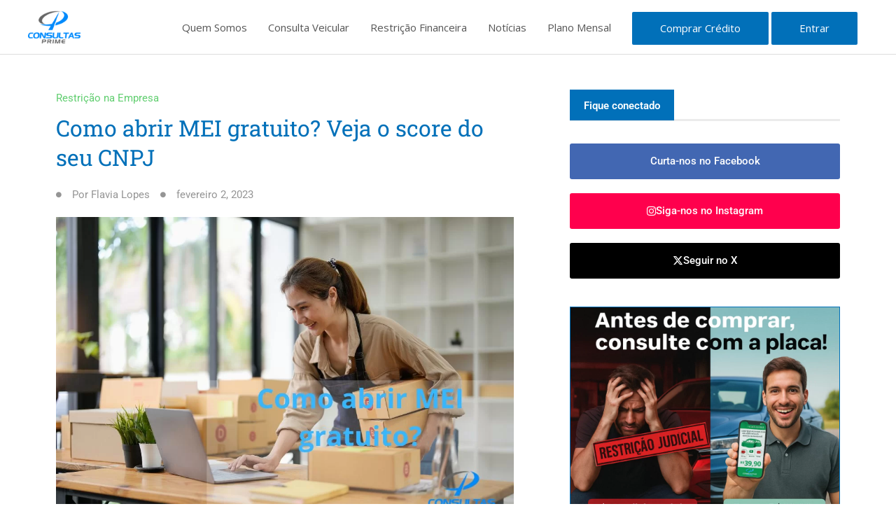

--- FILE ---
content_type: text/html; charset=UTF-8
request_url: https://conectiva.io/XEngine/services/?type=domain_inf&inf=DKEY+DGUID+DOMAIN&ref=d3d3LmNvbnN1bHRhc3ByaW1lLmNvbQ==&v=1.2
body_size: -141
content:
{"GUID":"3D612A02-CF75-D670-593E-E8DB7D33EA6E","KEY":"ADQGU35090","DOMAIN":"consultasprime.com"}

--- FILE ---
content_type: text/css
request_url: https://www.consultasprime.com/wp-content/uploads/elementor/css/post-45633.css?ver=1763585988
body_size: 3773
content:
.elementor-45633 .elementor-element.elementor-element-745cacc7{padding:40px 0px 100px 0px;}.elementor-45633 .elementor-element.elementor-element-6dcd09c0 > .elementor-element-populated{padding:10px 20px 10px 10px;}.elementor-widget-post-info .elementor-icon-list-item:not(:last-child):after{border-color:var( --e-global-color-text );}.elementor-widget-post-info .elementor-icon-list-icon i{color:var( --e-global-color-primary );}.elementor-widget-post-info .elementor-icon-list-icon svg{fill:var( --e-global-color-primary );}.elementor-widget-post-info .elementor-icon-list-text, .elementor-widget-post-info .elementor-icon-list-text a{color:var( --e-global-color-secondary );}.elementor-widget-post-info .elementor-icon-list-item{font-family:var( --e-global-typography-text-font-family ), Sans-serif;font-weight:var( --e-global-typography-text-font-weight );}.elementor-45633 .elementor-element.elementor-element-46b47093 > .elementor-widget-container{margin:0px 0px -10px 0px;}.elementor-45633 .elementor-element.elementor-element-46b47093 .elementor-icon-list-icon{width:14px;}.elementor-45633 .elementor-element.elementor-element-46b47093 .elementor-icon-list-icon i{font-size:14px;}.elementor-45633 .elementor-element.elementor-element-46b47093 .elementor-icon-list-icon svg{--e-icon-list-icon-size:14px;}.elementor-45633 .elementor-element.elementor-element-46b47093 .elementor-icon-list-text, .elementor-45633 .elementor-element.elementor-element-46b47093 .elementor-icon-list-text a{color:var( --e-global-color-accent );}.elementor-widget-theme-post-title .elementor-heading-title{font-family:var( --e-global-typography-primary-font-family ), Sans-serif;font-weight:var( --e-global-typography-primary-font-weight );color:var( --e-global-color-primary );}.elementor-45633 .elementor-element.elementor-element-945a05c{text-align:left;}.elementor-45633 .elementor-element.elementor-element-945a05c .elementor-heading-title{font-family:"Roboto Slab", Sans-serif;font-size:32px;font-weight:400;line-height:42px;color:var( --e-global-color-astglobalcolor0 );}.elementor-45633 .elementor-element.elementor-element-1d5fdbb0 .elementor-icon-list-items:not(.elementor-inline-items) .elementor-icon-list-item:not(:last-child){padding-bottom:calc(15px/2);}.elementor-45633 .elementor-element.elementor-element-1d5fdbb0 .elementor-icon-list-items:not(.elementor-inline-items) .elementor-icon-list-item:not(:first-child){margin-top:calc(15px/2);}.elementor-45633 .elementor-element.elementor-element-1d5fdbb0 .elementor-icon-list-items.elementor-inline-items .elementor-icon-list-item{margin-right:calc(15px/2);margin-left:calc(15px/2);}.elementor-45633 .elementor-element.elementor-element-1d5fdbb0 .elementor-icon-list-items.elementor-inline-items{margin-right:calc(-15px/2);margin-left:calc(-15px/2);}body.rtl .elementor-45633 .elementor-element.elementor-element-1d5fdbb0 .elementor-icon-list-items.elementor-inline-items .elementor-icon-list-item:after{left:calc(-15px/2);}body:not(.rtl) .elementor-45633 .elementor-element.elementor-element-1d5fdbb0 .elementor-icon-list-items.elementor-inline-items .elementor-icon-list-item:after{right:calc(-15px/2);}.elementor-45633 .elementor-element.elementor-element-1d5fdbb0 .elementor-icon-list-icon i{color:#959595;font-size:8px;}.elementor-45633 .elementor-element.elementor-element-1d5fdbb0 .elementor-icon-list-icon svg{fill:#959595;--e-icon-list-icon-size:8px;}.elementor-45633 .elementor-element.elementor-element-1d5fdbb0 .elementor-icon-list-icon{width:8px;}body:not(.rtl) .elementor-45633 .elementor-element.elementor-element-1d5fdbb0 .elementor-icon-list-text{padding-left:15px;}body.rtl .elementor-45633 .elementor-element.elementor-element-1d5fdbb0 .elementor-icon-list-text{padding-right:15px;}.elementor-45633 .elementor-element.elementor-element-1d5fdbb0 .elementor-icon-list-text, .elementor-45633 .elementor-element.elementor-element-1d5fdbb0 .elementor-icon-list-text a{color:#959595;}.elementor-widget-theme-post-featured-image .widget-image-caption{color:var( --e-global-color-text );font-family:var( --e-global-typography-text-font-family ), Sans-serif;font-weight:var( --e-global-typography-text-font-weight );}.elementor-widget-theme-post-content{color:var( --e-global-color-text );font-family:var( --e-global-typography-text-font-family ), Sans-serif;font-weight:var( --e-global-typography-text-font-weight );}.elementor-45633 .elementor-element.elementor-element-30f534d1{color:var( --e-global-color-secondary );font-family:var( --e-global-typography-text-font-family ), Sans-serif;font-weight:var( --e-global-typography-text-font-weight );}.elementor-45633 .elementor-element.elementor-element-ac20879 > .elementor-container > .elementor-column > .elementor-widget-wrap{align-content:center;align-items:center;}.elementor-45633 .elementor-element.elementor-element-ac20879{margin-top:40px;margin-bottom:60px;}.elementor-bc-flex-widget .elementor-45633 .elementor-element.elementor-element-6584fdce.elementor-column .elementor-widget-wrap{align-items:center;}.elementor-45633 .elementor-element.elementor-element-6584fdce.elementor-column.elementor-element[data-element_type="column"] > .elementor-widget-wrap.elementor-element-populated{align-content:center;align-items:center;}.elementor-widget-heading .elementor-heading-title{font-family:var( --e-global-typography-primary-font-family ), Sans-serif;font-weight:var( --e-global-typography-primary-font-weight );color:var( --e-global-color-primary );}.elementor-45633 .elementor-element.elementor-element-110cc60c{width:auto;max-width:auto;}.elementor-45633 .elementor-element.elementor-element-110cc60c .elementor-heading-title{font-family:var( --e-global-typography-text-font-family ), Sans-serif;font-weight:var( --e-global-typography-text-font-weight );color:var( --e-global-color-f88a98c );}.elementor-45633 .elementor-element.elementor-element-12f3cfa0{width:auto;max-width:auto;}.elementor-45633 .elementor-element.elementor-element-12f3cfa0 .elementor-icon-list-icon i{color:var( --e-global-color-primary );font-size:14px;}.elementor-45633 .elementor-element.elementor-element-12f3cfa0 .elementor-icon-list-icon svg{fill:var( --e-global-color-primary );--e-icon-list-icon-size:14px;}.elementor-45633 .elementor-element.elementor-element-12f3cfa0 .elementor-icon-list-icon{width:14px;}body:not(.rtl) .elementor-45633 .elementor-element.elementor-element-12f3cfa0 .elementor-icon-list-text{padding-left:12px;}body.rtl .elementor-45633 .elementor-element.elementor-element-12f3cfa0 .elementor-icon-list-text{padding-right:12px;}.elementor-45633 .elementor-element.elementor-element-12f3cfa0 .elementor-icon-list-text, .elementor-45633 .elementor-element.elementor-element-12f3cfa0 .elementor-icon-list-text a{color:var( --e-global-color-accent );}.elementor-bc-flex-widget .elementor-45633 .elementor-element.elementor-element-4c5ac6ee.elementor-column .elementor-widget-wrap{align-items:center;}.elementor-45633 .elementor-element.elementor-element-4c5ac6ee.elementor-column.elementor-element[data-element_type="column"] > .elementor-widget-wrap.elementor-element-populated{align-content:center;align-items:center;}.elementor-45633 .elementor-element.elementor-element-4c5ac6ee.elementor-column > .elementor-widget-wrap{justify-content:flex-end;}.elementor-45633 .elementor-element.elementor-element-5c9e6d4{width:auto;max-width:auto;}.elementor-45633 .elementor-element.elementor-element-5c9e6d4 > .elementor-widget-container{margin:0px 20px 0px 0px;}.elementor-45633 .elementor-element.elementor-element-5c9e6d4 .elementor-heading-title{font-family:var( --e-global-typography-text-font-family ), Sans-serif;font-weight:var( --e-global-typography-text-font-weight );color:var( --e-global-color-accent );}.elementor-45633 .elementor-element.elementor-element-2b286ea9{width:auto;max-width:auto;--alignment:right;--grid-side-margin:5px;--grid-column-gap:5px;--grid-row-gap:5px;--grid-bottom-margin:5px;}.elementor-45633 .elementor-element.elementor-element-2b286ea9 .elementor-share-btn{font-size:calc(0.9px * 10);}.elementor-45633 .elementor-element.elementor-element-2b286ea9 .elementor-share-btn__icon{--e-share-buttons-icon-size:16px;}.elementor-widget-post-navigation span.post-navigation__prev--label{color:var( --e-global-color-text );}.elementor-widget-post-navigation span.post-navigation__next--label{color:var( --e-global-color-text );}.elementor-widget-post-navigation span.post-navigation__prev--label, .elementor-widget-post-navigation span.post-navigation__next--label{font-family:var( --e-global-typography-secondary-font-family ), Sans-serif;font-weight:var( --e-global-typography-secondary-font-weight );}.elementor-widget-post-navigation span.post-navigation__prev--title, .elementor-widget-post-navigation span.post-navigation__next--title{color:var( --e-global-color-secondary );font-family:var( --e-global-typography-secondary-font-family ), Sans-serif;font-weight:var( --e-global-typography-secondary-font-weight );}.elementor-45633 .elementor-element.elementor-element-52575989 span.post-navigation__prev--label{color:#62625F;}.elementor-45633 .elementor-element.elementor-element-52575989 span.post-navigation__next--label{color:#62625F;}.elementor-45633 .elementor-element.elementor-element-52575989 span.post-navigation__prev--label, .elementor-45633 .elementor-element.elementor-element-52575989 span.post-navigation__next--label{font-family:var( --e-global-typography-text-font-family ), Sans-serif;font-weight:var( --e-global-typography-text-font-weight );}.elementor-45633 .elementor-element.elementor-element-52575989 span.post-navigation__prev--title, .elementor-45633 .elementor-element.elementor-element-52575989 span.post-navigation__next--title{color:#1B1B1B;}.elementor-45633 .elementor-element.elementor-element-52575989 span.post-navigation__prev--title:hover, .elementor-45633 .elementor-element.elementor-element-52575989 span.post-navigation__next--title:hover{color:var( --e-global-color-accent );}.elementor-45633 .elementor-element.elementor-element-52575989 .post-navigation__arrow-wrapper{color:var( --e-global-color-accent );fill:var( --e-global-color-accent );font-size:25px;}.elementor-45633 .elementor-element.elementor-element-52575989 .post-navigation__arrow-wrapper:hover{color:var( --e-global-color-accent );fill:var( --e-global-color-accent );}.elementor-45633 .elementor-element.elementor-element-52575989 .elementor-post-navigation__link a {gap:25px;}.elementor-45633 .elementor-element.elementor-element-52575989 .elementor-post-navigation__separator{background-color:#EBEBEB;width:2px;}.elementor-45633 .elementor-element.elementor-element-52575989 .elementor-post-navigation{color:#EBEBEB;border-block-width:2px;}.elementor-45633 .elementor-element.elementor-element-52575989 .elementor-post-navigation__next.elementor-post-navigation__link{width:calc(50% - (2px / 2));}.elementor-45633 .elementor-element.elementor-element-52575989 .elementor-post-navigation__prev.elementor-post-navigation__link{width:calc(50% - (2px / 2));}.elementor-widget-author-box .elementor-author-box__name{color:var( --e-global-color-secondary );font-family:var( --e-global-typography-primary-font-family ), Sans-serif;font-weight:var( --e-global-typography-primary-font-weight );}.elementor-widget-author-box .elementor-author-box__bio{color:var( --e-global-color-text );font-family:var( --e-global-typography-text-font-family ), Sans-serif;font-weight:var( --e-global-typography-text-font-weight );}.elementor-widget-author-box .elementor-author-box__button{color:var( --e-global-color-secondary );border-color:var( --e-global-color-secondary );font-family:var( --e-global-typography-accent-font-family ), Sans-serif;font-weight:var( --e-global-typography-accent-font-weight );}.elementor-widget-author-box .elementor-author-box__button:hover{border-color:var( --e-global-color-secondary );color:var( --e-global-color-secondary );}.elementor-45633 .elementor-element.elementor-element-68b83ddb > .elementor-widget-container{margin:20px 0px 0px 0px;padding:20px 0px 20px 0px;border-style:solid;border-width:1px 0px 1px 0px;border-color:#EBEBEB;}.elementor-45633 .elementor-element.elementor-element-68b83ddb .elementor-author-box__avatar img{width:50px;height:50px;}body.rtl .elementor-45633 .elementor-element.elementor-element-68b83ddb.elementor-author-box--layout-image-left .elementor-author-box__avatar,
					 body:not(.rtl) .elementor-45633 .elementor-element.elementor-element-68b83ddb:not(.elementor-author-box--layout-image-above) .elementor-author-box__avatar{margin-right:32px;margin-left:0;}body:not(.rtl) .elementor-45633 .elementor-element.elementor-element-68b83ddb.elementor-author-box--layout-image-right .elementor-author-box__avatar,
					 body.rtl .elementor-45633 .elementor-element.elementor-element-68b83ddb:not(.elementor-author-box--layout-image-above) .elementor-author-box__avatar{margin-left:32px;margin-right:0;}.elementor-45633 .elementor-element.elementor-element-68b83ddb.elementor-author-box--layout-image-above .elementor-author-box__avatar{margin-bottom:32px;}.elementor-45633 .elementor-element.elementor-element-68b83ddb .elementor-author-box__name{color:#1B1B1B;}.elementor-45633 .elementor-element.elementor-element-68b83ddb .elementor-author-box__bio{color:var( --e-global-color-secondary );font-family:var( --e-global-typography-text-font-family ), Sans-serif;font-weight:var( --e-global-typography-text-font-weight );}.elementor-45633 .elementor-element.elementor-element-e36aa35{margin-top:40px;margin-bottom:40px;}.elementor-45633 .elementor-element.elementor-element-4cce26{width:auto;max-width:auto;z-index:2;}.elementor-45633 .elementor-element.elementor-element-4cce26 > .elementor-widget-container{background-color:var( --e-global-color-astglobalcolor0 );padding:10px 20px 10px 20px;}.elementor-45633 .elementor-element.elementor-element-4cce26 .elementor-heading-title{color:#FFFFFF;}.elementor-widget-divider{--divider-color:var( --e-global-color-secondary );}.elementor-widget-divider .elementor-divider__text{color:var( --e-global-color-secondary );font-family:var( --e-global-typography-secondary-font-family ), Sans-serif;font-weight:var( --e-global-typography-secondary-font-weight );}.elementor-widget-divider.elementor-view-stacked .elementor-icon{background-color:var( --e-global-color-secondary );}.elementor-widget-divider.elementor-view-framed .elementor-icon, .elementor-widget-divider.elementor-view-default .elementor-icon{color:var( --e-global-color-secondary );border-color:var( --e-global-color-secondary );}.elementor-widget-divider.elementor-view-framed .elementor-icon, .elementor-widget-divider.elementor-view-default .elementor-icon svg{fill:var( --e-global-color-secondary );}.elementor-45633 .elementor-element.elementor-element-7592a59f{--divider-border-style:solid;--divider-color:#EBEBEB;--divider-border-width:2.5px;}.elementor-45633 .elementor-element.elementor-element-7592a59f > .elementor-widget-container{margin:-4px 0px 0px 0px;}.elementor-45633 .elementor-element.elementor-element-7592a59f .elementor-divider-separator{width:100%;}.elementor-45633 .elementor-element.elementor-element-7592a59f .elementor-divider{padding-block-start:2px;padding-block-end:2px;}.elementor-widget-posts .elementor-button{background-color:var( --e-global-color-accent );font-family:var( --e-global-typography-accent-font-family ), Sans-serif;font-weight:var( --e-global-typography-accent-font-weight );}.elementor-widget-posts .elementor-post__title, .elementor-widget-posts .elementor-post__title a{color:var( --e-global-color-secondary );font-family:var( --e-global-typography-primary-font-family ), Sans-serif;font-weight:var( --e-global-typography-primary-font-weight );}.elementor-widget-posts .elementor-post__meta-data{font-family:var( --e-global-typography-secondary-font-family ), Sans-serif;font-weight:var( --e-global-typography-secondary-font-weight );}.elementor-widget-posts .elementor-post__excerpt p{font-family:var( --e-global-typography-text-font-family ), Sans-serif;font-weight:var( --e-global-typography-text-font-weight );}.elementor-widget-posts .elementor-post__read-more{color:var( --e-global-color-accent );}.elementor-widget-posts a.elementor-post__read-more{font-family:var( --e-global-typography-accent-font-family ), Sans-serif;font-weight:var( --e-global-typography-accent-font-weight );}.elementor-widget-posts .elementor-post__card .elementor-post__badge{background-color:var( --e-global-color-accent );font-family:var( --e-global-typography-accent-font-family ), Sans-serif;font-weight:var( --e-global-typography-accent-font-weight );}.elementor-widget-posts .elementor-pagination{font-family:var( --e-global-typography-secondary-font-family ), Sans-serif;font-weight:var( --e-global-typography-secondary-font-weight );}.elementor-widget-posts .e-load-more-message{font-family:var( --e-global-typography-secondary-font-family ), Sans-serif;font-weight:var( --e-global-typography-secondary-font-weight );}.elementor-45633 .elementor-element.elementor-element-76745d28{--grid-row-gap:20px;--grid-column-gap:30px;}.elementor-45633 .elementor-element.elementor-element-76745d28 > .elementor-widget-container{margin:10px 0px 0px 0px;}.elementor-45633 .elementor-element.elementor-element-76745d28 .elementor-posts-container .elementor-post__thumbnail{padding-bottom:calc( 0.66 * 100% );}.elementor-45633 .elementor-element.elementor-element-76745d28:after{content:"0.66";}.elementor-45633 .elementor-element.elementor-element-76745d28 .elementor-post__thumbnail__link{width:95%;}.elementor-45633 .elementor-element.elementor-element-76745d28 .elementor-post__meta-data span + span:before{content:"///";}.elementor-45633 .elementor-element.elementor-element-76745d28.elementor-posts--thumbnail-left .elementor-post__thumbnail__link{margin-right:20px;}.elementor-45633 .elementor-element.elementor-element-76745d28.elementor-posts--thumbnail-right .elementor-post__thumbnail__link{margin-left:20px;}.elementor-45633 .elementor-element.elementor-element-76745d28.elementor-posts--thumbnail-top .elementor-post__thumbnail__link{margin-bottom:20px;}.elementor-45633 .elementor-element.elementor-element-76745d28 .elementor-post__title, .elementor-45633 .elementor-element.elementor-element-76745d28 .elementor-post__title a{color:var( --e-global-color-f88a98c );}.elementor-45633 .elementor-element.elementor-element-76745d28 .elementor-post__title{margin-bottom:25px;}.elementor-45633 .elementor-element.elementor-element-76745d28 .elementor-post__meta-data{color:#959595;}.elementor-45633 .elementor-element.elementor-element-7bf2062e > .elementor-element-populated{padding:10px 10px 10px 60px;}.elementor-45633 .elementor-element.elementor-element-12e0b5bb{width:auto;max-width:auto;z-index:2;}.elementor-45633 .elementor-element.elementor-element-12e0b5bb > .elementor-widget-container{background-color:var( --e-global-color-astglobalcolor0 );padding:10px 20px 10px 20px;}.elementor-45633 .elementor-element.elementor-element-12e0b5bb .elementor-heading-title{color:#FFFFFF;}.elementor-45633 .elementor-element.elementor-element-7a23c721{--divider-border-style:solid;--divider-color:#EBEBEB;--divider-border-width:2.5px;}.elementor-45633 .elementor-element.elementor-element-7a23c721 > .elementor-widget-container{margin:-4px 0px 0px 0px;}.elementor-45633 .elementor-element.elementor-element-7a23c721 .elementor-divider-separator{width:100%;}.elementor-45633 .elementor-element.elementor-element-7a23c721 .elementor-divider{padding-block-start:2px;padding-block-end:2px;}.elementor-widget-button .elementor-button{background-color:var( --e-global-color-accent );font-family:var( --e-global-typography-accent-font-family ), Sans-serif;font-weight:var( --e-global-typography-accent-font-weight );}.elementor-45633 .elementor-element.elementor-element-53b7ddc2 .elementor-button{background-color:#4267B2;padding:18px 40px 18px 40px;}.elementor-45633 .elementor-element.elementor-element-53b7ddc2 > .elementor-widget-container{margin:10px 0px 0px 0px;}.elementor-45633 .elementor-element.elementor-element-53b7ddc2 .elementor-button-content-wrapper{flex-direction:row;}.elementor-45633 .elementor-element.elementor-element-53b7ddc2 .elementor-button .elementor-button-content-wrapper{gap:0px;}.elementor-45633 .elementor-element.elementor-element-70d5b168 .elementor-button{background-color:#FF004D;padding:18px 40px 18px 40px;}.elementor-45633 .elementor-element.elementor-element-70d5b168 .elementor-button-content-wrapper{flex-direction:row;}.elementor-45633 .elementor-element.elementor-element-70d5b168 .elementor-button .elementor-button-content-wrapper{gap:10px;}.elementor-45633 .elementor-element.elementor-element-6e051525 .elementor-button{background-color:#000000;padding:18px 40px 18px 40px;}.elementor-45633 .elementor-element.elementor-element-6e051525 .elementor-button-content-wrapper{flex-direction:row;}.elementor-45633 .elementor-element.elementor-element-6e051525 .elementor-button .elementor-button-content-wrapper{gap:0px;}.elementor-45633 .elementor-element.elementor-element-2608bdd1{margin-top:40px;margin-bottom:0px;}.elementor-widget-image .widget-image-caption{color:var( --e-global-color-text );font-family:var( --e-global-typography-text-font-family ), Sans-serif;font-weight:var( --e-global-typography-text-font-weight );}.elementor-45633 .elementor-element.elementor-element-1f9e5fa2 img{border-style:solid;border-width:1px 1px 1px 1px;}.elementor-45633 .elementor-element.elementor-element-3bc21949{margin-top:40px;margin-bottom:0px;}.elementor-45633 .elementor-element.elementor-element-3a9bc90a{width:auto;max-width:auto;z-index:2;}.elementor-45633 .elementor-element.elementor-element-3a9bc90a > .elementor-widget-container{background-color:var( --e-global-color-astglobalcolor0 );padding:10px 20px 10px 20px;}.elementor-45633 .elementor-element.elementor-element-3a9bc90a .elementor-heading-title{color:#FFFFFF;}.elementor-45633 .elementor-element.elementor-element-309f9e9{--divider-border-style:solid;--divider-color:#EBEBEB;--divider-border-width:2.5px;}.elementor-45633 .elementor-element.elementor-element-309f9e9 > .elementor-widget-container{margin:-4px 0px 0px 0px;}.elementor-45633 .elementor-element.elementor-element-309f9e9 .elementor-divider-separator{width:100%;}.elementor-45633 .elementor-element.elementor-element-309f9e9 .elementor-divider{padding-block-start:2px;padding-block-end:2px;}.elementor-45633 .elementor-element.elementor-element-6d165ff6{--grid-row-gap:25px;--grid-column-gap:30px;}.elementor-45633 .elementor-element.elementor-element-6d165ff6 > .elementor-widget-container{margin:10px 0px 0px 0px;}.elementor-45633 .elementor-element.elementor-element-6d165ff6 .elementor-posts-container .elementor-post__thumbnail{padding-bottom:calc( 0.66 * 100% );}.elementor-45633 .elementor-element.elementor-element-6d165ff6:after{content:"0.66";}.elementor-45633 .elementor-element.elementor-element-6d165ff6 .elementor-post__thumbnail__link{width:40%;}.elementor-45633 .elementor-element.elementor-element-6d165ff6 .elementor-post__meta-data span + span:before{content:"///";}.elementor-45633 .elementor-element.elementor-element-6d165ff6.elementor-posts--thumbnail-left .elementor-post__thumbnail__link{margin-right:20px;}.elementor-45633 .elementor-element.elementor-element-6d165ff6.elementor-posts--thumbnail-right .elementor-post__thumbnail__link{margin-left:20px;}.elementor-45633 .elementor-element.elementor-element-6d165ff6.elementor-posts--thumbnail-top .elementor-post__thumbnail__link{margin-bottom:20px;}.elementor-45633 .elementor-element.elementor-element-6d165ff6 .elementor-post__title, .elementor-45633 .elementor-element.elementor-element-6d165ff6 .elementor-post__title a{color:#2D2D2A;font-family:"Hind Vadodara", Sans-serif;font-size:16px;font-weight:600;line-height:1.3em;}.elementor-45633 .elementor-element.elementor-element-6d165ff6 .elementor-post__title{margin-bottom:25px;}.elementor-45633 .elementor-element.elementor-element-6d165ff6 .elementor-post__meta-data{color:#959595;font-family:"Barlow", Sans-serif;font-size:14px;font-weight:400;}.elementor-45633 .elementor-element.elementor-element-240e75e2{margin-top:40px;margin-bottom:0px;}.elementor-45633 .elementor-element.elementor-element-196c395d{width:auto;max-width:auto;z-index:2;}.elementor-45633 .elementor-element.elementor-element-196c395d > .elementor-widget-container{background-color:var( --e-global-color-astglobalcolor0 );padding:10px 20px 10px 20px;}.elementor-45633 .elementor-element.elementor-element-196c395d .elementor-heading-title{color:#FFFFFF;}.elementor-45633 .elementor-element.elementor-element-587c04d5{--divider-border-style:solid;--divider-color:#EBEBEB;--divider-border-width:2.5px;}.elementor-45633 .elementor-element.elementor-element-587c04d5 > .elementor-widget-container{margin:-4px 0px 0px 0px;}.elementor-45633 .elementor-element.elementor-element-587c04d5 .elementor-divider-separator{width:100%;}.elementor-45633 .elementor-element.elementor-element-587c04d5 .elementor-divider{padding-block-start:2px;padding-block-end:2px;}.elementor-widget-nav-menu .elementor-nav-menu .elementor-item{font-family:var( --e-global-typography-primary-font-family ), Sans-serif;font-weight:var( --e-global-typography-primary-font-weight );}.elementor-widget-nav-menu .elementor-nav-menu--main .elementor-item{color:var( --e-global-color-text );fill:var( --e-global-color-text );}.elementor-widget-nav-menu .elementor-nav-menu--main .elementor-item:hover,
					.elementor-widget-nav-menu .elementor-nav-menu--main .elementor-item.elementor-item-active,
					.elementor-widget-nav-menu .elementor-nav-menu--main .elementor-item.highlighted,
					.elementor-widget-nav-menu .elementor-nav-menu--main .elementor-item:focus{color:var( --e-global-color-accent );fill:var( --e-global-color-accent );}.elementor-widget-nav-menu .elementor-nav-menu--main:not(.e--pointer-framed) .elementor-item:before,
					.elementor-widget-nav-menu .elementor-nav-menu--main:not(.e--pointer-framed) .elementor-item:after{background-color:var( --e-global-color-accent );}.elementor-widget-nav-menu .e--pointer-framed .elementor-item:before,
					.elementor-widget-nav-menu .e--pointer-framed .elementor-item:after{border-color:var( --e-global-color-accent );}.elementor-widget-nav-menu{--e-nav-menu-divider-color:var( --e-global-color-text );}.elementor-widget-nav-menu .elementor-nav-menu--dropdown .elementor-item, .elementor-widget-nav-menu .elementor-nav-menu--dropdown  .elementor-sub-item{font-family:var( --e-global-typography-accent-font-family ), Sans-serif;font-weight:var( --e-global-typography-accent-font-weight );}.elementor-45633 .elementor-element.elementor-element-3c79cb9b .elementor-nav-menu .elementor-item{font-family:"Hind Vadodara", Sans-serif;font-size:14px;font-weight:600;text-transform:uppercase;letter-spacing:1.2px;}.elementor-45633 .elementor-element.elementor-element-3c79cb9b .elementor-nav-menu--main .elementor-item{color:var( --e-global-color-f88a98c );fill:var( --e-global-color-f88a98c );padding-left:0px;padding-right:0px;padding-top:5px;padding-bottom:5px;}.elementor-45633 .elementor-element.elementor-element-3c79cb9b .elementor-nav-menu--main .elementor-item:hover,
					.elementor-45633 .elementor-element.elementor-element-3c79cb9b .elementor-nav-menu--main .elementor-item.elementor-item-active,
					.elementor-45633 .elementor-element.elementor-element-3c79cb9b .elementor-nav-menu--main .elementor-item.highlighted,
					.elementor-45633 .elementor-element.elementor-element-3c79cb9b .elementor-nav-menu--main .elementor-item:focus{color:var( --e-global-color-accent );fill:var( --e-global-color-accent );}.elementor-45633 .elementor-element.elementor-element-3c79cb9b .elementor-nav-menu--main:not(.e--pointer-framed) .elementor-item:before,
					.elementor-45633 .elementor-element.elementor-element-3c79cb9b .elementor-nav-menu--main:not(.e--pointer-framed) .elementor-item:after{background-color:var( --e-global-color-accent );}.elementor-45633 .elementor-element.elementor-element-3c79cb9b .e--pointer-framed .elementor-item:before,
					.elementor-45633 .elementor-element.elementor-element-3c79cb9b .e--pointer-framed .elementor-item:after{border-color:var( --e-global-color-accent );}.elementor-45633 .elementor-element.elementor-element-3c79cb9b .elementor-nav-menu--main .elementor-item.elementor-item-active{color:var( --e-global-color-accent );}.elementor-45633 .elementor-element.elementor-element-3c79cb9b .elementor-nav-menu--main:not(.e--pointer-framed) .elementor-item.elementor-item-active:before,
					.elementor-45633 .elementor-element.elementor-element-3c79cb9b .elementor-nav-menu--main:not(.e--pointer-framed) .elementor-item.elementor-item-active:after{background-color:var( --e-global-color-accent );}.elementor-45633 .elementor-element.elementor-element-3c79cb9b .e--pointer-framed .elementor-item.elementor-item-active:before,
					.elementor-45633 .elementor-element.elementor-element-3c79cb9b .e--pointer-framed .elementor-item.elementor-item-active:after{border-color:var( --e-global-color-accent );}.elementor-45633 .elementor-element.elementor-element-3c79cb9b .e--pointer-framed .elementor-item:before{border-width:2px;}.elementor-45633 .elementor-element.elementor-element-3c79cb9b .e--pointer-framed.e--animation-draw .elementor-item:before{border-width:0 0 2px 2px;}.elementor-45633 .elementor-element.elementor-element-3c79cb9b .e--pointer-framed.e--animation-draw .elementor-item:after{border-width:2px 2px 0 0;}.elementor-45633 .elementor-element.elementor-element-3c79cb9b .e--pointer-framed.e--animation-corners .elementor-item:before{border-width:2px 0 0 2px;}.elementor-45633 .elementor-element.elementor-element-3c79cb9b .e--pointer-framed.e--animation-corners .elementor-item:after{border-width:0 2px 2px 0;}.elementor-45633 .elementor-element.elementor-element-3c79cb9b .e--pointer-underline .elementor-item:after,
					 .elementor-45633 .elementor-element.elementor-element-3c79cb9b .e--pointer-overline .elementor-item:before,
					 .elementor-45633 .elementor-element.elementor-element-3c79cb9b .e--pointer-double-line .elementor-item:before,
					 .elementor-45633 .elementor-element.elementor-element-3c79cb9b .e--pointer-double-line .elementor-item:after{height:2px;}.elementor-45633 .elementor-element.elementor-element-3c79cb9b{--e-nav-menu-horizontal-menu-item-margin:calc( 8px / 2 );}.elementor-45633 .elementor-element.elementor-element-3c79cb9b .elementor-nav-menu--main:not(.elementor-nav-menu--layout-horizontal) .elementor-nav-menu > li:not(:last-child){margin-bottom:8px;}.elementor-45633 .elementor-element.elementor-element-3c79cb9b .elementor-nav-menu--dropdown a, .elementor-45633 .elementor-element.elementor-element-3c79cb9b .elementor-menu-toggle{color:var( --e-global-color-primary );fill:var( --e-global-color-primary );}.elementor-45633 .elementor-element.elementor-element-3c79cb9b .elementor-nav-menu--dropdown{background-color:#FFFFFF;border-style:solid;border-width:10px 40px 16px 0px;border-color:#FFFFFF;}.elementor-45633 .elementor-element.elementor-element-3c79cb9b .elementor-nav-menu--dropdown a:hover,
					.elementor-45633 .elementor-element.elementor-element-3c79cb9b .elementor-nav-menu--dropdown a:focus,
					.elementor-45633 .elementor-element.elementor-element-3c79cb9b .elementor-nav-menu--dropdown a.elementor-item-active,
					.elementor-45633 .elementor-element.elementor-element-3c79cb9b .elementor-nav-menu--dropdown a.highlighted,
					.elementor-45633 .elementor-element.elementor-element-3c79cb9b .elementor-menu-toggle:hover,
					.elementor-45633 .elementor-element.elementor-element-3c79cb9b .elementor-menu-toggle:focus{color:var( --e-global-color-accent );}.elementor-45633 .elementor-element.elementor-element-3c79cb9b .elementor-nav-menu--dropdown a:hover,
					.elementor-45633 .elementor-element.elementor-element-3c79cb9b .elementor-nav-menu--dropdown a:focus,
					.elementor-45633 .elementor-element.elementor-element-3c79cb9b .elementor-nav-menu--dropdown a.elementor-item-active,
					.elementor-45633 .elementor-element.elementor-element-3c79cb9b .elementor-nav-menu--dropdown a.highlighted{background-color:#02010100;}.elementor-45633 .elementor-element.elementor-element-3c79cb9b .elementor-nav-menu--dropdown a.elementor-item-active{color:var( --e-global-color-accent );}.elementor-45633 .elementor-element.elementor-element-3c79cb9b .elementor-nav-menu--main .elementor-nav-menu--dropdown, .elementor-45633 .elementor-element.elementor-element-3c79cb9b .elementor-nav-menu__container.elementor-nav-menu--dropdown{box-shadow:0px 0px 10px 0px rgba(0, 0, 0, 0.1);}.elementor-45633 .elementor-element.elementor-element-3c79cb9b .elementor-nav-menu--dropdown a{padding-top:10px;padding-bottom:10px;}.elementor-45633 .elementor-element.elementor-element-3c79cb9b .elementor-nav-menu--main > .elementor-nav-menu > li > .elementor-nav-menu--dropdown, .elementor-45633 .elementor-element.elementor-element-3c79cb9b .elementor-nav-menu__container.elementor-nav-menu--dropdown{margin-top:24px !important;}.elementor-45633 .elementor-element.elementor-element-9f0f317:not(.elementor-motion-effects-element-type-background), .elementor-45633 .elementor-element.elementor-element-9f0f317 > .elementor-motion-effects-container > .elementor-motion-effects-layer{background-color:#FBFBFB;}.elementor-45633 .elementor-element.elementor-element-9f0f317{border-style:solid;border-width:1px 1px 1px 1px;border-color:#EBEBEB;transition:background 0.3s, border 0.3s, border-radius 0.3s, box-shadow 0.3s;margin-top:40px;margin-bottom:0px;padding:40px 40px 40px 40px;}.elementor-45633 .elementor-element.elementor-element-9f0f317 > .elementor-background-overlay{transition:background 0.3s, border-radius 0.3s, opacity 0.3s;}.elementor-widget-text-editor{font-family:var( --e-global-typography-text-font-family ), Sans-serif;font-weight:var( --e-global-typography-text-font-weight );color:var( --e-global-color-text );}.elementor-widget-text-editor.elementor-drop-cap-view-stacked .elementor-drop-cap{background-color:var( --e-global-color-primary );}.elementor-widget-text-editor.elementor-drop-cap-view-framed .elementor-drop-cap, .elementor-widget-text-editor.elementor-drop-cap-view-default .elementor-drop-cap{color:var( --e-global-color-primary );border-color:var( --e-global-color-primary );}.elementor-45633 .elementor-element.elementor-element-6916c895{font-family:var( --e-global-typography-text-font-family ), Sans-serif;font-weight:var( --e-global-typography-text-font-weight );}.elementor-widget-form .elementor-field-group > label, .elementor-widget-form .elementor-field-subgroup label{color:var( --e-global-color-text );}.elementor-widget-form .elementor-field-group > label{font-family:var( --e-global-typography-text-font-family ), Sans-serif;font-weight:var( --e-global-typography-text-font-weight );}.elementor-widget-form .elementor-field-type-html{color:var( --e-global-color-text );font-family:var( --e-global-typography-text-font-family ), Sans-serif;font-weight:var( --e-global-typography-text-font-weight );}.elementor-widget-form .elementor-field-group .elementor-field{color:var( --e-global-color-text );}.elementor-widget-form .elementor-field-group .elementor-field, .elementor-widget-form .elementor-field-subgroup label{font-family:var( --e-global-typography-text-font-family ), Sans-serif;font-weight:var( --e-global-typography-text-font-weight );}.elementor-widget-form .elementor-button{font-family:var( --e-global-typography-accent-font-family ), Sans-serif;font-weight:var( --e-global-typography-accent-font-weight );}.elementor-widget-form .e-form__buttons__wrapper__button-next{background-color:var( --e-global-color-accent );}.elementor-widget-form .elementor-button[type="submit"]{background-color:var( --e-global-color-accent );}.elementor-widget-form .e-form__buttons__wrapper__button-previous{background-color:var( --e-global-color-accent );}.elementor-widget-form .elementor-message{font-family:var( --e-global-typography-text-font-family ), Sans-serif;font-weight:var( --e-global-typography-text-font-weight );}.elementor-widget-form .e-form__indicators__indicator, .elementor-widget-form .e-form__indicators__indicator__label{font-family:var( --e-global-typography-accent-font-family ), Sans-serif;font-weight:var( --e-global-typography-accent-font-weight );}.elementor-widget-form{--e-form-steps-indicator-inactive-primary-color:var( --e-global-color-text );--e-form-steps-indicator-active-primary-color:var( --e-global-color-accent );--e-form-steps-indicator-completed-primary-color:var( --e-global-color-accent );--e-form-steps-indicator-progress-color:var( --e-global-color-accent );--e-form-steps-indicator-progress-background-color:var( --e-global-color-text );--e-form-steps-indicator-progress-meter-color:var( --e-global-color-text );}.elementor-widget-form .e-form__indicators__indicator__progress__meter{font-family:var( --e-global-typography-accent-font-family ), Sans-serif;font-weight:var( --e-global-typography-accent-font-weight );}.elementor-45633 .elementor-element.elementor-element-c0a5b4a .elementor-field-group{padding-right:calc( 0px/2 );padding-left:calc( 0px/2 );margin-bottom:15px;}.elementor-45633 .elementor-element.elementor-element-c0a5b4a .elementor-form-fields-wrapper{margin-left:calc( -0px/2 );margin-right:calc( -0px/2 );margin-bottom:-15px;}.elementor-45633 .elementor-element.elementor-element-c0a5b4a .elementor-field-group.recaptcha_v3-bottomleft, .elementor-45633 .elementor-element.elementor-element-c0a5b4a .elementor-field-group.recaptcha_v3-bottomright{margin-bottom:0;}.elementor-45633 .elementor-element.elementor-element-c0a5b4a .elementor-field-type-html{padding-bottom:0px;}.elementor-45633 .elementor-element.elementor-element-c0a5b4a .elementor-field-group .elementor-field{color:#7E7E7E;}.elementor-45633 .elementor-element.elementor-element-c0a5b4a .elementor-field-group .elementor-field:not(.elementor-select-wrapper){background-color:#ffffff;border-width:1px 1px 1px 1px;}.elementor-45633 .elementor-element.elementor-element-c0a5b4a .elementor-field-group .elementor-select-wrapper select{background-color:#ffffff;border-width:1px 1px 1px 1px;}.elementor-45633 .elementor-element.elementor-element-c0a5b4a .elementor-button{font-family:"Hind Vadodara", Sans-serif;font-size:14px;font-weight:600;text-transform:uppercase;line-height:1em;letter-spacing:1.3px;padding:19px 10px 18px 10px;}.elementor-45633 .elementor-element.elementor-element-c0a5b4a .e-form__buttons__wrapper__button-next{background-color:var( --e-global-color-accent );color:#ffffff;}.elementor-45633 .elementor-element.elementor-element-c0a5b4a .elementor-button[type="submit"]{background-color:var( --e-global-color-accent );color:#ffffff;}.elementor-45633 .elementor-element.elementor-element-c0a5b4a .elementor-button[type="submit"] svg *{fill:#ffffff;}.elementor-45633 .elementor-element.elementor-element-c0a5b4a .e-form__buttons__wrapper__button-previous{color:#ffffff;}.elementor-45633 .elementor-element.elementor-element-c0a5b4a .e-form__buttons__wrapper__button-next:hover{color:#ffffff;}.elementor-45633 .elementor-element.elementor-element-c0a5b4a .elementor-button[type="submit"]:hover{color:#ffffff;}.elementor-45633 .elementor-element.elementor-element-c0a5b4a .elementor-button[type="submit"]:hover svg *{fill:#ffffff;}.elementor-45633 .elementor-element.elementor-element-c0a5b4a .e-form__buttons__wrapper__button-previous:hover{color:#ffffff;}.elementor-45633 .elementor-element.elementor-element-c0a5b4a{--e-form-steps-indicators-spacing:20px;--e-form-steps-indicator-padding:30px;--e-form-steps-indicator-inactive-secondary-color:#ffffff;--e-form-steps-indicator-active-secondary-color:#ffffff;--e-form-steps-indicator-completed-secondary-color:#ffffff;--e-form-steps-divider-width:1px;--e-form-steps-divider-gap:10px;}@media(min-width:768px){.elementor-45633 .elementor-element.elementor-element-6dcd09c0{width:60%;}.elementor-45633 .elementor-element.elementor-element-7bf2062e{width:40%;}}@media(max-width:1024px) and (min-width:768px){.elementor-45633 .elementor-element.elementor-element-6dcd09c0{width:100%;}.elementor-45633 .elementor-element.elementor-element-7bf2062e{width:100%;}}@media(max-width:1024px){.elementor-45633 .elementor-element.elementor-element-745cacc7{padding:40px 10px 80px 10px;}.elementor-45633 .elementor-element.elementor-element-6dcd09c0 > .elementor-element-populated{padding:10px 10px 10px 10px;}.elementor-45633 .elementor-element.elementor-element-46b47093 > .elementor-widget-container{margin:0px 0px 0px 0px;} .elementor-45633 .elementor-element.elementor-element-2b286ea9{--grid-side-margin:5px;--grid-column-gap:5px;--grid-row-gap:5px;--grid-bottom-margin:5px;}.elementor-45633 .elementor-element.elementor-element-76745d28 .elementor-post__thumbnail__link{width:100%;}.elementor-45633 .elementor-element.elementor-element-7bf2062e > .elementor-element-populated{padding:10px 10px 10px 10px;}.elementor-45633 .elementor-element.elementor-element-1f9e5fa2 img{width:52%;}}@media(max-width:767px){.elementor-45633 .elementor-element.elementor-element-6584fdce.elementor-column > .elementor-widget-wrap{justify-content:flex-start;}.elementor-45633 .elementor-element.elementor-element-110cc60c{text-align:center;}.elementor-45633 .elementor-element.elementor-element-12f3cfa0 > .elementor-widget-container{margin:10px 0px 15px 0px;}.elementor-45633 .elementor-element.elementor-element-4c5ac6ee.elementor-column > .elementor-widget-wrap{justify-content:flex-start;}.elementor-45633 .elementor-element.elementor-element-4c5ac6ee > .elementor-element-populated{margin:10px 0px 0px 0px;--e-column-margin-right:0px;--e-column-margin-left:0px;} .elementor-45633 .elementor-element.elementor-element-2b286ea9{--grid-side-margin:5px;--grid-column-gap:5px;--grid-row-gap:5px;--grid-bottom-margin:5px;}.elementor-45633 .elementor-element.elementor-element-4cce26{text-align:left;}.elementor-45633 .elementor-element.elementor-element-76745d28 .elementor-posts-container .elementor-post__thumbnail{padding-bottom:calc( 0.5 * 100% );}.elementor-45633 .elementor-element.elementor-element-76745d28:after{content:"0.5";}.elementor-45633 .elementor-element.elementor-element-76745d28 .elementor-post__thumbnail__link{width:100%;}.elementor-45633 .elementor-element.elementor-element-50083095{margin-top:20px;margin-bottom:0px;}.elementor-45633 .elementor-element.elementor-element-12e0b5bb{text-align:left;}.elementor-45633 .elementor-element.elementor-element-1f9e5fa2 img{width:100%;}.elementor-45633 .elementor-element.elementor-element-3a9bc90a{text-align:left;}.elementor-45633 .elementor-element.elementor-element-6d165ff6 .elementor-posts-container .elementor-post__thumbnail{padding-bottom:calc( 1 * 100% );}.elementor-45633 .elementor-element.elementor-element-6d165ff6:after{content:"1";}.elementor-45633 .elementor-element.elementor-element-6d165ff6 .elementor-post__thumbnail__link{width:40%;}.elementor-45633 .elementor-element.elementor-element-196c395d{text-align:left;}.elementor-45633 .elementor-element.elementor-element-9f0f317{padding:30px 30px 30px 30px;}}

--- FILE ---
content_type: text/css
request_url: https://www.consultasprime.com/wp-content/uploads/elementor/css/post-161.css?ver=1763585965
body_size: -66
content:
.elementor-161 .elementor-element.elementor-element-43a24d51{padding:0px 0px 0px 0px;}.elementor-161 .elementor-element.elementor-element-56076a0 .elementor-repeater-item-a6e4cba.elementor-social-icon{background-color:#FFFFFF;}.elementor-161 .elementor-element.elementor-element-56076a0 .elementor-repeater-item-a6e4cba.elementor-social-icon i{color:#555555;}.elementor-161 .elementor-element.elementor-element-56076a0 .elementor-repeater-item-a6e4cba.elementor-social-icon svg{fill:#555555;}.elementor-161 .elementor-element.elementor-element-56076a0 .elementor-repeater-item-8b42828.elementor-social-icon{background-color:#FFFFFF;}.elementor-161 .elementor-element.elementor-element-56076a0 .elementor-repeater-item-8b42828.elementor-social-icon i{color:#555555;}.elementor-161 .elementor-element.elementor-element-56076a0 .elementor-repeater-item-8b42828.elementor-social-icon svg{fill:#555555;}.elementor-161 .elementor-element.elementor-element-56076a0 .elementor-repeater-item-93bb202.elementor-social-icon{background-color:#FFFFFF;}.elementor-161 .elementor-element.elementor-element-56076a0 .elementor-repeater-item-93bb202.elementor-social-icon i{color:#555555;}.elementor-161 .elementor-element.elementor-element-56076a0 .elementor-repeater-item-93bb202.elementor-social-icon svg{fill:#555555;}.elementor-161 .elementor-element.elementor-element-56076a0 .elementor-repeater-item-5a31fce.elementor-social-icon{background-color:#FFFFFF;}.elementor-161 .elementor-element.elementor-element-56076a0 .elementor-repeater-item-5a31fce.elementor-social-icon i{color:#555555;}.elementor-161 .elementor-element.elementor-element-56076a0 .elementor-repeater-item-5a31fce.elementor-social-icon svg{fill:#555555;}.elementor-161 .elementor-element.elementor-element-56076a0 .elementor-repeater-item-025b866.elementor-social-icon{background-color:#FFFFFF;}.elementor-161 .elementor-element.elementor-element-56076a0 .elementor-repeater-item-025b866.elementor-social-icon i{color:#555555;}.elementor-161 .elementor-element.elementor-element-56076a0 .elementor-repeater-item-025b866.elementor-social-icon svg{fill:#555555;}.elementor-161 .elementor-element.elementor-element-56076a0 .elementor-repeater-item-92b6aee.elementor-social-icon{background-color:#FFFFFF;}.elementor-161 .elementor-element.elementor-element-56076a0 .elementor-repeater-item-92b6aee.elementor-social-icon i{color:#555555;}.elementor-161 .elementor-element.elementor-element-56076a0 .elementor-repeater-item-92b6aee.elementor-social-icon svg{fill:#555555;}.elementor-161 .elementor-element.elementor-element-56076a0{--grid-template-columns:repeat(0, auto);--icon-size:17px;--grid-column-gap:8px;--grid-row-gap:0px;}.elementor-161 .elementor-element.elementor-element-56076a0 .elementor-widget-container{text-align:left;}.elementor-161 .elementor-element.elementor-element-56076a0 > .elementor-widget-container{margin:0px 0px 0px 0px;}

--- FILE ---
content_type: text/javascript; charset=UTF-8
request_url: https://api.dooki.com.br/v2/consultasprime/public/buy-button/MHU63DT3G2/js
body_size: 4870
content:
window.yampiProduct={"id":35098,"name":"Nada Consta Pend\u00eancia","active":!0,"type":"product","params":{"button_color":"#47C485","text_color":"#FFFFFF","border_radius":0,"button_text":"Consultar Agora","show_images":!0,"show_quantity":!0},"token":"MHU63DT3G2","pre_select_variation":!0,"resource_id":4707869,"updated_at":{"date":"2022-02-09 21:45:51.000000","timezone_type":3,"timezone":"America\/Sao_Paulo"},"created_at":{"date":"2021-06-13 20:40:12.000000","timezone_type":3,"timezone":"America\/Sao_Paulo"},"resource":{"data":{"id":4707869,"active":!0,"name":"Nada Consta Completa + Score","has_variations":!1,"variations":[],"skus":[{"id":21957543,"sku":"6KPW3VLSV","blocked_sale":!1,"price_sale":49.9,"price_discount":0,"combinations":21957543,"purchase_url":"https:\/\/compra.consultasprime.com\/r\/EU3S4FZ8VP","image_url":"https:\/\/images.yampi.me\/assets\/stores\/consultasprime\/uploads\/images\/nada-consta-completa-score-60c55837dd9ed-medium.png?1727301511","variations":[]}]}}};window.ympCombinations=window.ympCombinations||{};window.ympCssInserted=window.ympCssInserted||!1;window.ympIsPreview=0;window.totalYmpButtons=window.totalYmpButtons?window.totalYmpButtons+1:1;yampiBuyButton=(function(window,document){return{wrap:null,select:null,selectedSku:null,props:{},variations:[],date:(new Date).getTime(),reset:function(){this.props={btnText:window.yampiProduct.params.button_text,background:window.yampiProduct.params.button_color,textColor:window.yampiProduct.params.text_color,radius:window.yampiProduct.params.border_radius,showQuantity:window.yampiProduct.params.show_quantity}},init:function(index){this.reset();this.css();var wrap=document.createElement('div'),ympScript=document.getElementsByClassName('ymp-script'),scriptTag=document.scripts[document.scripts.length-1],link=this.getLink();if(ympScript&&ympScript.length&&ympScript[index-1]){scriptTag=ympScript[index-1]}
var node=scriptTag.parentNode;wrap.setAttribute('id','yampi-buy-button-'+this.date);wrap.setAttribute('style','font: 15px sans-serif;');wrap.setAttribute('data-sku-link',link);wrap.setAttribute('data-id',this.date);wrap.classList.add('ymp-buy-button-holder');if(window.ympPreview){node=document.getElementById(window.ympPreview)}
node.appendChild(wrap);this.wrap=wrap;if(window.yampiProduct.type==='product'&&window.yampiProduct.resource.data.has_variations){this.createVariationsProduct()}else{this.createImage(window.yampiProduct.resource.data,!1,0);this.createButton(window.yampiProduct.resource.data)}},getLink:function(){var link=window.yampiProduct.resource.data.purchase_url||window.yampiProduct.resource.data.skus[0].purchase_url;if(window.yampiProduct.type==='sku'){var selectedSku=this.getSelectedSku(window.yampiProduct.resource.data.skus);if(selectedSku[0]&&selectedSku[0].purchase_url)
link=selectedSku[0].purchase_url}
return link},createVariationsProduct:function(){var self=this;self.variations=[];window.yampiProduct.resource.data.skus.forEach(function(sku,index){self.createImage(sku,!0,index);sku.variations.forEach(function(variation){if(!self.variations[variation.id]){self.variations[variation.id]={name:variation.name,values:[]}}
if(!self.variations[variation.id].values[variation.value_id]){self.variations[variation.id].values[variation.value_id]=null}
self.variations[variation.id].values[variation.value_id]={id:variation.value_id,name:variation.value};window.ympCombinations[self.date+'-'+sku.combinations]={link:sku.purchase_url,blocked_sale:sku.blocked_sale}})});this.createSelect();this.createButton()},createImage:function(item,isVariation,index){if(window.yampiProduct.params.show_images){var holder=document.createElement('div'),image=document.createElement('img'),name=document.createElement('div'),holderPrice=document.createElement('div'),actualPrice=document.createElement('span'),prices=this.getPrices(item),hasImage=item.image_url||item.skus&&item.skus[0].image_url;image.loading='lazy';holder.classList.add("ymp-holder-item");image.classList.add("ymp-image");name.classList.add("ymp-item-name");holderPrice.classList.add("ymp-holder-price");actualPrice.classList.add("ymp-price");if(isVariation){holder.classList.add("ymp-has-variations",item.combinations);if(index>0){holder.classList.add("ymp-hide")}}
name.innerHTML=window.yampiProduct.resource.data.name;actualPrice.innerHTML=this.formatMoney(prices.actual);if(prices.old>0){var oldPrice=document.createElement('span');oldPrice.classList.add("ymp-old-price");oldPrice.innerHTML=this.formatMoney(prices.old);holderPrice.appendChild(oldPrice)}
holderPrice.appendChild(actualPrice);if(hasImage){image.src=item.image_url||item.skus[0].image_url;holder.appendChild(image)}
holder.appendChild(name);holder.appendChild(holderPrice);if(window.yampiProduct.type==='sku'){var variationTextHolder=document.createElement('div'),selectedSku=this.getSelectedSku(item.skus),variations=[...selectedSku[0].variations];image.src=selectedSku[0]&&selectedSku[0].image_url?selectedSku[0].image_url:'';variationTextHolder.classList.add("ymp-variation-text-holder");this.variationSort(variations).forEach(function(variation){var variationText=document.createElement('span');variationText.innerHTML=variation.name+': '+variation.value;variationText.classList.add("ymp-variation-text");variationTextHolder.appendChild(variationText)});holder.appendChild(variationTextHolder)}
this.wrap.appendChild(holder)}},createSelect:function(){var self=this;if(this.variations.length>0){this.variations.forEach(function(variation){var holderSelect=document.createElement('div'),select=document.createElement('select');holderSelect.innerHTML=variation.name;holderSelect.classList.add('ymp-holder-label');self.wrap.appendChild(holderSelect);select.setAttribute('class','ymp-select-variation');select.addEventListener('change',function(e){self.changeSelectEvent(e,self)});if(!window.yampiProduct.pre_select_variation){self.createOption('Selecione...','',select)}
self.variationSort(variation.values).forEach(function(variationOption){self.createOption(variationOption.name,variationOption.id,select)});self.wrap.appendChild(select)})}},createOption:function(text,value,target){var option=document.createElement('option');option.setAttribute('value',value);option.text=text;target.appendChild(option)},createButton:function(item=!1){var holderButton=document.createElement('div'),self=this;holderButton.classList.add('holder-button');holderButton.setAttribute('style','margin-top: 15px; text-align: left');if(this.props.showQuantity){holderButton.innerHTML='<div class="ymp-holder-label">Quantidade</div>';var inputQuantity=document.createElement('input'),btnLess=document.createElement('a'),btnMore=document.createElement('a'),inputQuantityHolder=document.createElement('div');inputQuantity.classList.add('ymp-input');inputQuantity.setAttribute('min',1);inputQuantity.setAttribute('type','number');inputQuantity.setAttribute('value',1);btnMore.setAttribute('src','javascript:');btnLess.setAttribute('src','javascript:');btnMore.classList.add('ymp-input-button','ymp-button-more');btnLess.classList.add('ymp-input-button','ymp-button-less');inputQuantityHolder.classList.add('ymp-input-quantity-holder');btnMore.addEventListener('click',function(e){e.preventDefault();self.wrap.querySelector('.ymp-input').value++});btnLess.addEventListener('click',function(e){e.preventDefault();self.wrap.querySelector('.ymp-input').value--;if(self.wrap.querySelector('.ymp-input').value<=0){self.wrap.querySelector('.ymp-input').value=1}});inputQuantityHolder.appendChild(btnLess);inputQuantityHolder.appendChild(inputQuantity);inputQuantityHolder.appendChild(btnMore);holderButton.appendChild(inputQuantityHolder)}
var unavailabilityMessage=document.createElement('p');unavailabilityMessage.classList.add('ymp-unavailable-product','hide');unavailabilityMessage.innerHTML='Produto indisponível';btn=document.createElement('button');btn.classList.add('ymp-buy-button');btn.setAttribute('style','margin-top: 24px; width: 100%; display: block; border-radius: '+this.props.radius+'px; background-color: '+this.props.background+'; color: '+this.props.textColor+'; padding: 15px 15px; font-family: sans-serif; font-size: 1em; cursor: pointer; border: 0; font-weight: bold');btn.innerText=this.props.btnText;btn.addEventListener('click',function(e){e.preventDefault();if(!window.ympIsPreview){self.clickBuyButton(self.wrap)}});holderButton.appendChild(btn);holderButton.appendChild(unavailabilityMessage);this.wrap.appendChild(holderButton);if(window.yampiProduct.type==='sku'&&item){var selectedSku=this.getSelectedSku(item.skus)[0];if(window.yampiProduct.active&&!selectedSku.blocked_sale){this.enableButton(btn)}else{this.disableButton(btn,!0)}}
if(item&&!item.active){this.disableButton(btn,!0)}
var select=holderButton.parentNode.getElementsByTagName('select')[0];if(select){select.dispatchEvent(new Event("change"))}},changeSelectEvent:function(e,self){var parent=e.target.closest('.ymp-buy-button-holder'),btn=parent.querySelector('button.ymp-buy-button');skuCombination=self.getSkuCombination(parent);var selectedCombination=parent.getElementsByClassName(skuCombination),combinationIndex=parent.getAttribute('data-id')+'-'+skuCombination;if(selectedCombination.length>0){var variation=parent.getElementsByClassName("ymp-has-variations");for(var i=0;i<variation.length;i++){variation[i].classList.add('ymp-hide')}
selectedCombination[0].classList.remove('ymp-hide')}
if(window.ympCombinations[combinationIndex]&&!window.ympCombinations[combinationIndex].blocked_sale){parent.setAttribute('data-sku-link',window.ympCombinations[combinationIndex].link);self.enableButton(btn)}else{self.disableButton(btn,skuCombination)}},clickBuyButton:function(wrap){var url=wrap.getAttribute('data-sku-link'),quantity=wrap.querySelector('.ymp-input')?wrap.querySelector('.ymp-input').value:1;if(!(quantity>0))
quantity=1;window.parent.location=url+':'+quantity},getSkuCombination:function(wrap){var selects=wrap.getElementsByTagName('select'),combination=[];for(i=0;i<selects.length;i++){var e=selects[i],value=e.options[e.selectedIndex].value;combination.push(value)}
return combination.join('-')},getSelectedSku:function(data){return data.filter(function(sku){return sku.id===window.yampiProduct.resource_id})},getPrices:function(item){var price={actual:0,old:0},old=0,actual=0;if(window.yampiProduct.type==='bundle'){item.items.data.forEach(function(item){var discount=0;if(item.price_type==='discount'){discount=item.price*item.discount/100}
actual+=(item.price-discount)*item.quantity})}else if(window.yampiProduct.type==='product'){if(!item.skus){old=item.price_discount>0?item.price_sale:item.price_discount;actual=item.price_discount>0?item.price_discount:item.price_sale}else{old=item.skus[0].price_discount>0?item.skus[0].price_sale:0;actual=item.skus[0].price_discount>0?item.skus[0].price_discount:item.skus[0].price_sale}}else{var selectedSku=item.skus.filter((sku)=>{return sku.id===window.yampiProduct.resource_id});old=selectedSku[0].price_discount>0?selectedSku[0].price_sale:selectedSku[0].price_discount;actual=selectedSku[0].price_discount>0?selectedSku[0].price_discount:selectedSku[0].price_sale}
price.old=old;price.actual=actual;return price},formatMoney:function(value){return'R$ '+value.toLocaleString('pt-BR',{minimumFractionDigits:2,maximumFractionDigits:2})},variationSort:function(variations){var done=!1;variations=variations.filter(variation=>variation);while(!done){done=!0;for(var i=1;i<variations.length;i++){if(variations[i-1].name.toUpperCase()>variations[i].name.toUpperCase()){var tmp=variations[i-1];variations[i-1]=variations[i];variations[i]=tmp;done=!1}}}
return variations},enableButton:function(button){button.removeAttribute('disabled');button.classList.remove('disabled');button.parentNode.getElementsByTagName('p')[0].classList.add('hide')},disableButton:function(button,showUnavailableAlert){var unavailableAlert=button.parentNode.getElementsByTagName('p')[0];button.setAttribute('disabled','disabled');button.classList.add('disabled');if(showUnavailableAlert){unavailableAlert.classList.remove('hide');return}
unavailableAlert.classList.add('hide')},css:function(){if(window.ympCssInserted){return}
window.ympCssInserted=!0;var css=`select.ymp-select-variation {width: 100%; margin: 0; color: #666; background-image: url("data:image/svg+xml,%3csvg xmlns=\'http://www.w3.org/2000/svg\' viewBox=\'0 0 24 24\' fill=\'%23a0aec0\'%3e%3cpath d=\'M15.3 9.3a1 1 0 0 1 1.4 1.4l-4 4a1 1 0 0 1-1.4 0l-4-4a1 1 0 0 1 1.4-1.4l3.3 3.29 3.3-3.3z\'/%3e%3c/svg%3e");-webkit-appearance: none; -moz-appearance: none; appearance: none; -webkit-print-color-adjust: exact; color-adjust: exact; background-repeat: no-repeat; background-color: #fff; border-color: #ccc; border-width: 1px; border-radius: 0.25rem; padding-top: 0.5rem; padding-right: 2.5rem; padding-bottom: 0.5rem; padding-left: 19px; font-size: 1em; line-height: 1.5; background-position: right 0.5rem center; background-size: 1.5em 1.5em;}
                .ymp-buy-button-holder {display: inline-block; width: 100%; max-width: 280px;}
                .ymp-unavailable-product {margin-top: 8px; font-size: 14px; line-height: 16px; color: #666; text-align: center;}
                .ymp-unavailable-product.hide {display: none}
                .ymp-buy-button {-webkit-appearance: button;-webkit-writing-mode: horizontal-tb !important; text-rendering: auto; color: buttontext; letter-spacing: normal;word-spacing: normal;text-transform: none;text-indent: 0px;text-shadow: none;display: inline-block;text-align: center;align-items: flex-start;cursor: default;background-color: buttonface;box-sizing: border-box;margin: 0em;font: 400 11px system-ui;padding: 1px 7px 2px;border-width: 1px;border-style: solid;border-color: rgb(216, 216, 216) rgb(209, 209, 209) rgb(186, 186, 186);border-image: initial;}
                .ymp-buy-button.disabled {opacity: 0.6; text-decoration: line-through}.ymp-buy-button:hover {opacity: 0.8;}
                input.ymp-input {width: 122px; height: 38px; padding: 0 15px; color: #666; box-sizing: border-box; -webkit-writing-mode: horizontal-tb !important;text-rendering: auto;color: -internal-light-dark-color(black, white);letter-spacing: normal; word-spacing: normal; text-transform: none; text-indent: 0px; text-shadow: none; display: inline-block; text-align: center; -webkit-appearance: textfield; background-color: -internal-light-dark-color(white, black); -webkit-rtl-ordering: logical; cursor: text; margin: 0em; font: 400 15px system-ui; border: solid 1px #ccc; border-radius: 0.25rem}
                input.ymp-input::-webkit-outer-spin-button, input.ymp-input::-webkit-inner-spin-button {-webkit-appearance: none; margin: 0;}.ymp-holder-item {text-align: center;}
                .ymp-item-name {margin-top: 10px; font-size: 17px;}
                .ymp-holder-price {margin: 15px 0; font-size: 14px;}
                .ymp-price {font-weight: bold; font-size: 17px;}
                .ymp-old-price {margin-right: 10px; text-decoration: line-through; opacity: .7;}
                .ymp-image {width: 280px; height: 280px; object-fit: contain}
                .ymp-holder-label {text-align: left; margin-bottom: 5px; margin-top: 14px; font-size: 14px}
                .ymp-variation-text {display: inline-block; margin: 0 5px; font-size: 14px; font-weight: bold; line-height: 1.3; color: #666}
                .ymp-hide {display: none}
                .ymp-input-quantity-holder {position: relative;}
                .ymp-input-button {display: inline-block; position: absolute; color: #666; vertical-align: top; height: 40px; width: 37px; z-index: 1; cursor: pointer; background-repeat: no-repeat;}
                .ymp-button-more {margin-left: -37px; background-image: url("data:image/svg+xml,%3Csvg%20width%3D%2216%22%20height%3D%2215%22%20viewBox%3D%220%200%2016%2015%22%20fill%3D%22none%22%20xmlns%3D%22http%3A%2F%2Fwww.w3.org%2F2000%2Fsvg%22%3E%0A%3Cpath%20d%3D%22M15.375%206.91406H8.625V0.585938C8.625%200.262324%208.34519%200%208%200C7.65481%200%207.375%200.262324%207.375%200.585938V6.91406H0.625C0.279813%206.91406%200%207.17639%200%207.5C0%207.82361%200.279813%208.08594%200.625%208.08594H7.375V14.4141C7.375%2014.7377%207.65481%2015%208%2015C8.34519%2015%208.625%2014.7377%208.625%2014.4141V8.08594H15.375C15.7202%208.08594%2016%207.82361%2016%207.5C16%207.17639%2015.7202%206.91406%2015.375%206.91406Z%22%20fill%3D%22%23999999%22%2F%3E%0A%3C%2Fsvg%3E"); background-position: center left;}
                .ymp-button-less {margin-right: -37px; background-image: url("data:image/svg+xml,%3Csvg%20width%3D%2216%22%20height%3D%223%22%20viewBox%3D%220%200%2016%203%22%20fill%3D%22none%22%20xmlns%3D%22http%3A%2F%2Fwww.w3.org%2F2000%2Fsvg%22%3E%0A%3Cpath%20d%3D%22M15.375%200.914062H0.625C0.279813%200.914062%200%201.17639%200%201.5C0%201.82361%200.279813%202.08594%200.625%202.08594H15.375C15.7202%202.08594%2016%201.82361%2016%201.5C16%201.17639%2015.7202%200.914062%2015.375%200.914062Z%22%20fill%3D%22%23999999%22%2F%3E%0A%3C%2Fsvg%3E%0A"); background-position: center right;}`;head=document.head||document.getElementsByTagName('head')[0],style=document.createElement('style');head.appendChild(style);style.type='text/css';style.appendChild(document.createTextNode(css))}}})(window,document);if(!window.ympIsPreview)
yampiBuyButton.init(window.totalYmpButtons)